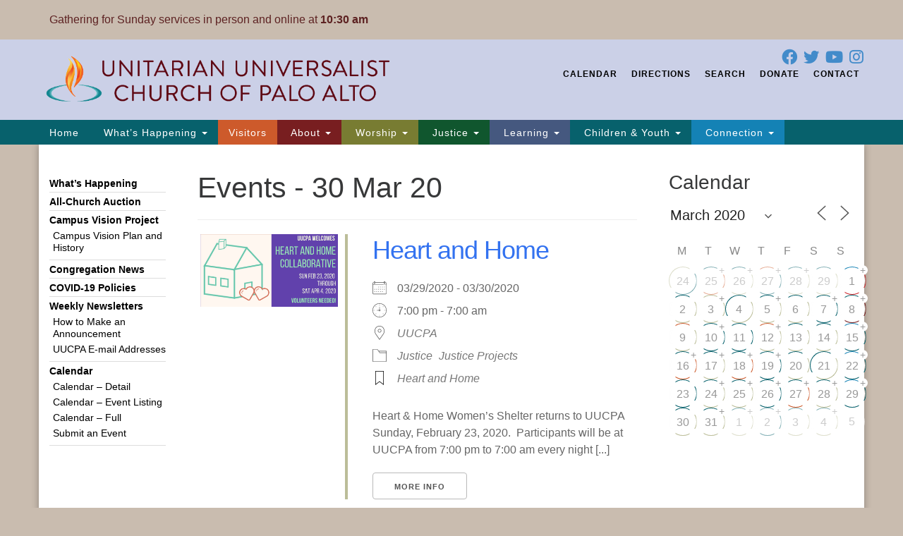

--- FILE ---
content_type: text/html; charset=utf-8
request_url: https://www.google.com/recaptcha/api2/aframe
body_size: 267
content:
<!DOCTYPE HTML><html><head><meta http-equiv="content-type" content="text/html; charset=UTF-8"></head><body><script nonce="aTLUD7-3XE0gMvP3nu23Tw">/** Anti-fraud and anti-abuse applications only. See google.com/recaptcha */ try{var clients={'sodar':'https://pagead2.googlesyndication.com/pagead/sodar?'};window.addEventListener("message",function(a){try{if(a.source===window.parent){var b=JSON.parse(a.data);var c=clients[b['id']];if(c){var d=document.createElement('img');d.src=c+b['params']+'&rc='+(localStorage.getItem("rc::a")?sessionStorage.getItem("rc::b"):"");window.document.body.appendChild(d);sessionStorage.setItem("rc::e",parseInt(sessionStorage.getItem("rc::e")||0)+1);localStorage.setItem("rc::h",'1764659279466');}}}catch(b){}});window.parent.postMessage("_grecaptcha_ready", "*");}catch(b){}</script></body></html>